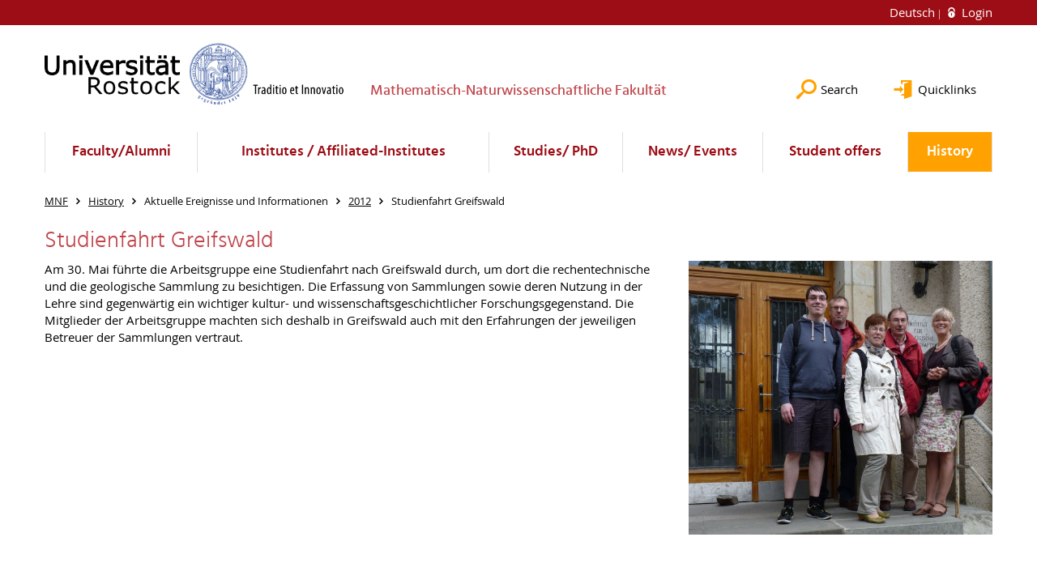

--- FILE ---
content_type: text/html; charset=utf-8
request_url: https://www.mathnat.uni-rostock.de/en/geschichte/aktuelles/aktuelle-ereignisse-und-informationen/2012/studienfahrt-greifswald/
body_size: 8699
content:
<!DOCTYPE html>
<html lang="en">
<head>

<meta charset="utf-8">
<!-- 
	This website is powered by TYPO3 - inspiring people to share!
	TYPO3 is a free open source Content Management Framework initially created by Kasper Skaarhoj and licensed under GNU/GPL.
	TYPO3 is copyright 1998-2026 of Kasper Skaarhoj. Extensions are copyright of their respective owners.
	Information and contribution at https://typo3.org/
-->




<meta name="generator" content="TYPO3 CMS">
<meta name="robots" content="index,follow">
<meta name="keywords" content="Universität,Rostock">
<meta name="description" content="Universität Rostock">
<meta name="author" content="Universität Rostock">
<meta name="twitter:card" content="summary">
<meta name="revisit-after" content="7 days">
<meta name="abstract" content="Universität Rostock">


<link rel="stylesheet" href="/typo3temp/assets/themehsmv/css/import-4f24bec667c6a6fa12ab19eec5605820e1d9fa12d83c95c8fd2efc08dc244bcb.css?1768395531" media="all">


<script src="/_assets/148958ec84de2f1bdb5fa5cc04e33673/Contrib/JsLibs/modernizr.min.js?1761648044"></script>
<script src="/_assets/148958ec84de2f1bdb5fa5cc04e33673/Contrib/JsLibs/jquery-3.6.4.min.js?1761648044"></script>



<title>Studienfahrt Greifswald - Faculty of Mathematics and Natural Sciences - University of Rostock</title>
<meta http-equiv="X-UA-Compatible" content="IE=edge">
<meta name="viewport" content="width=device-width, initial-scale=1.0, user-scalable=yes"><script type="text/javascript">function obscureAddMid() { document.write('@'); } function obscureAddEnd() { document.write('.'); }</script>
<link rel="canonical" href="https://www.mathnat.uni-rostock.de/en/geschichte/aktuelles/aktuelle-ereignisse-und-informationen/2012/studienfahrt-greifswald/"/>
</head>
<body id="page-71815" class="">
<a class="skip-to-content-link button" href="#main" title="Skip to main content">
	Skip to main content
</a>
<a class="skip-to-content-link button" href="#footer" title="Skip to footer">
	Skip to footer
</a>


<div class="topbar" role="navigation" aria-label="Meta">
	<div class="topbar__wrapper">
		<div class="grid">
			<div class="grid__column grid__column--xs-12">
				<div>
					
						
							<a href="/geschichte/aktuelles/aktuelle-ereignisse-und-informationen/2012/studienfahrt-greifswald/" title="Deutsch" hreflang="de-DE">
								Deutsch
							</a>
						
					
						
					

					
							
									
										<a class="login-link" title="Login on this page" href="/en/login/?redirect_url=%2Fen%2Fgeschichte%2Faktuelles%2Faktuelle-ereignisse-und-informationen%2F2012%2Fstudienfahrt-greifswald%2F&amp;cHash=3c70e7ae59aa0df569b88f1cd6d1886d">
											Login
										</a>
									
								
						

				</div>
			</div>
		</div>
	</div>
</div>


<div id="quicklinks" tabindex="0" class="navigation-slidecontainer navigation-slidecontainer--quicklinks">
			<div class="navigation-slidecontainer__content">
				<button class="close-button navigation-slidecontainer__close" aria-label="Close"></button>
				<div class="grid">
					<div class="grid__column grid__column--md-8 grid__column--md-push-4">
	<div id="c526225" class="grid csc-frame csc-frame-default csc-frame--type-b13-4cols-with-header-container">
		
    <div class="grid__column grid__column--md-3">
        
            
                
<div id="c521355" class="csc-frame csc-frame-default frame-type-menu_pages frame-layout-0"><div class="csc-header"><h3 class="">
				Studium
			</h3></div><ul class="csc-menu"><li><a href="/en/fakultaet-/-alumni/leitung/studiendekan-mnf/" title="Dean of Studies of the MNF"><span>Dean of Studies of the MNF</span></a></li><li><a href="/en/studium/promotion-/-habilitation/promotion/" title="Doctorate/ PhD"><span>Doctorate/ PhD</span></a></li><li><a href="/en/studium/promotion-/-habilitation/habilitation/" title="Habilitation"><span>Habilitation</span></a></li><li><a href="/en/studium/promotion-/-habilitation/ansprechpartner/" title="Contact Persons"><span>Contact Persons</span></a></li></ul></div>



            
        
    </div>

    <div class="grid__column grid__column--md-3">
        
            
                
<div id="c525955" class="csc-frame csc-frame-default frame-type-menu_pages frame-layout-0"><div class="csc-header"><h3 class="">
				Fakultät
			</h3></div><ul class="csc-menu"><li><a href="/en/fakultaet-/-alumni/leitung/dekanat/" title="Deanery"><span>Deanery</span></a></li><li><a href="/en/fakultaet-/-alumni/leitung/studiendekan-mnf/" title="Dean of Studies of the MNF"><span>Dean of Studies of the MNF</span></a></li><li><a href="/en/fakultaet-/-alumni/leitung/geschaeftsfuehrende-direktoren/" title="Managing Directors"><span>Managing Directors</span></a></li><li><a href="/en/fakultaet-/-alumni/fakultaetsrat/" title="Faculty Council"><span>Faculty Council</span></a></li></ul></div>



            
        
    </div>

    <div class="grid__column grid__column--md-3">
        
            
                
<div id="c526215" class="csc-frame csc-frame-default frame-type-menu_pages frame-layout-0"><div class="csc-header"><h3 class="">
				Aktuelles und Veranstaltungen
			</h3></div><ul class="csc-menu"><li><a href="/en/aktuelles-/-veranstaltungen/aktuelles/aktuelles/" title="Latest news"><span>Latest news</span></a></li><li><a href="/en/aktuelles-/-veranstaltungen/veranstaltungen/" title="Events"><span>Events</span></a></li><li><a href="/en/aktuelles-/-veranstaltungen/veranstaltungen/fakultaetskolloquium-der-mnf/" title="Faculty Colloquium of the MNF"><span>Faculty Colloquium of the MNF</span></a></li></ul></div>



            
        
    </div>

    <div class="grid__column grid__column--md-3">
        
            
                
<div id="c526223" class="csc-frame csc-frame-default frame-type-menu_pages frame-layout-0"><div class="csc-header"><h3 class="">
				Institute der MNF
			</h3></div><ul class="csc-menu"><li><a href="http://www.bio.uni-rostock.de/" title="Instutute of Biosciences"><span>Instutute of Biosciences</span></a></li><li><a href="https://www.chemie.uni-rostock.de/" title="Institute of Chemistry"><span>Institute of Chemistry</span></a></li><li><a href="http://www.mathematik.uni-rostock.de/" title="Institute of Mathematics"><span>Institute of Mathematics</span></a></li><li><a href="https://www.physik.uni-rostock.de/" title="Institute of Physics"><span>Institute of Physics</span></a></li></ul></div>



            
        
    </div>

	</div>

</div>
				</div>
			</div>
		</div>


	<div id="search" class="navigation-slidecontainer navigation-slidecontainer--search">
	<div class="navigation-slidecontainer__content">
		<button class="close-button navigation-slidecontainer__close" aria-label="Close"></button>
		<div class="grid">
			<div class="grid__column grid__column--md-8 grid__column--md-push-4">
				<form action="/en/suche/" enctype="multipart/form-data" method="get">
					<label class="h3-style" for="search-field">Search</label>
					<input type="text" name="tx_solr[q]" id="search-field" />
					<button class="button button--red" type="submit" name="Submit">Submit</button>
				</form>
			</div>
		</div>
	</div>
</div>




		<header class="header" aria-labelledby="organizationHeader">
			<div class="header__content">
				
	<div class="header__top-wrapper">
		<div class="logo"><a href="https://www.uni-rostock.de/en/" class="logo-main" aria-label="Go to homepage"><img src="/_assets/907c87f83a7758bda0a4fba273a558a9/Images/rostock_logo.png" width="800" height="174"   alt="Universität Rostock" ></a></div>

		<div class="organization">
			
					
						<a href="/en/">
							<h3 id="organizationHeader">Mathematisch-Naturwissenschaftliche Fakultät</h3>
						</a>
					
				
		</div>

		<div class="header__submenu">
	<ul class="header-submenu">
		<li class="header-submenu__item"><button aria-expanded="false" aria-controls="search" data-content="search" class="header-submenu__icon header-submenu__icon--search"><span>Search</span></button></li>
		<li class="header-submenu__item"><button aria-expanded="false" aria-controls="quicklinks" data-content="quicklinks" class="header-submenu__icon header-submenu__icon--quicklinks"><span>Quicklinks</span></button></li>
	</ul>
</div>
	</div>
	<div class="mobile-toggle">
	<ul class="navigation-list navigation-list--mobile-toggle navigation-list--table">
		<li class="navigation-list__item"><button id="mobile-toggle" class="mobile-toggle__icon mobile-toggle__icon--bars">Menu</button></li>
		<li class="navigation-list__item"><button data-content="search" class="mobile-toggle__icon mobile-toggle__icon--search">Search</button></li>
		<li class="navigation-list__item"><button data-content="quicklinks" class="mobile-toggle__icon mobile-toggle__icon--quicklinks">Quicklinks</button></li>
	</ul>
</div>
	
	<nav id="nav" aria-label="Main" class="navigation">
		<ul class="navigation-list navigation-list--table navigation-list--fluid">
			
				
				
				
				
					
				

				<li class="navigation-list__item navigation-list__item--level-1" data-dropdown="true">
					
							<button aria-expanded="false">Faculty/Alumni</button>
							
	<div class="navigation-list__dropdown">
		<div class="navigation-list__dropdown-content navigation-list__dropdown-content--4-columns">
			
				
						<ul class="navigation-list navigation-list--overview-link">
							
							
							<li class="navigation-list__item navigation-list__item--level-2">
								
	
			<a href="/en/fakultaet-/-alumni/ueberblick-der-fakultaet/" class="navigation-list__link">Overview of the faculty</a>
		

							</li>
						</ul>
					
			
				
						<ul class="navigation-list">
							
							
							
								<li class="navigation-list__item navigation-list__item--level-2">
									<span class="navigation-list__headline">Management</span>
									<ul class="navigation-list">
										
											
											
											<li class="navigation-list__item navigation-list__item--level-3">
												
	
			<a href="/en/fakultaet-/-alumni/leitung/dekanat/" class="navigation-list__link">Deanery</a>
		

											</li>
										
											
											
											<li class="navigation-list__item navigation-list__item--level-3">
												
	
			<a href="/en/fakultaet-/-alumni/leitung/studiendekan-mnf/" class="navigation-list__link">Dean of Studies of the MNF</a>
		

											</li>
										
											
											
											<li class="navigation-list__item navigation-list__item--level-3">
												
	
			<a href="/en/fakultaet-/-alumni/leitung/geschaeftsfuehrende-direktoren/" class="navigation-list__link">Managing Directors</a>
		

											</li>
										
											
											
											<li class="navigation-list__item navigation-list__item--level-3">
												
	
			<a href="/en/fakultaet-/-alumni/leitung/gleichstellungsbeauftragte-der-mnf/" class="navigation-list__link">MNF-Vertreterinnen der Gleichstellungsbeauftragten</a>
		

											</li>
										
											
											
											<li class="navigation-list__item navigation-list__item--level-3">
												
	
			<a href="/en/fakultaet-/-alumni/leitung/fakultaetsordnung-mnf/" class="navigation-list__link">Faculty Regulations MNF</a>
		

											</li>
										
											
											
											<li class="navigation-list__item navigation-list__item--level-3">
												
	
			<a href="/en/fakultaet-/-alumni/leitung/kontakt/" class="navigation-list__link">Contact us</a>
		

											</li>
										
											
											
											<li class="navigation-list__item navigation-list__item--level-3">
												
	
			<a href="/en/fakultaet-/-alumni/leitung/ehemalige-dekane/" class="navigation-list__link">Former Deans</a>
		

											</li>
										
									</ul>
								</li>
								
						</ul>
					
			
				
						<ul class="navigation-list">
							
							
							
								<li class="navigation-list__item navigation-list__item--level-2">
									<span class="navigation-list__headline">Faculty Council</span>
									<ul class="navigation-list">
										
											
											
											<li class="navigation-list__item navigation-list__item--level-3">
												
	
			<a href="/en/fakultaet-/-alumni/fakultaetsrat/mitglieder-des-rates-mnf/" class="navigation-list__link">Members of the MNF Council</a>
		

											</li>
										
											
											
											<li class="navigation-list__item navigation-list__item--level-3">
												
	
			<a href="/en/login/?pageId=21920&amp;return_url=%2Fen%2Ffakultaet-%2F-alumni%2Ffakultaetsrat%2Fprotokolle-der-sitzungen-des-rates%2F&amp;cHash=3760e82758f48b68ad6bd3b5db772cdd" class="navigation-list__link">
				Minutes of the Council meetings
				<span class="icon-protected"></span>
			</a>
		

											</li>
										
											
											
											<li class="navigation-list__item navigation-list__item--level-3">
												
	
			<a href="/en/fakultaet-/-alumni/fakultaetsrat/sitzungstermine/" class="navigation-list__link">Meeting Dates</a>
		

											</li>
										
									</ul>
								</li>
								
						</ul>
					
			
				
						<ul class="navigation-list">
							
							
							
								<li class="navigation-list__item navigation-list__item--level-2">
									<span class="navigation-list__headline">Tasks and delegations</span>
									<ul class="navigation-list">
										
											
											
											<li class="navigation-list__item navigation-list__item--level-3">
												
	
			<a href="/en/fakultaet-/-alumni/aufgaben-und-delegierungen/aufgaben-des-dekans-der-mnf-delegierungen-an-die-geschaeftsfuehrenden-direktoren/" class="navigation-list__link">Tasks of the Dean of the MNF &amp; delegations to the Managing Directors</a>
		

											</li>
										
									</ul>
								</li>
								
						</ul>
					
			
				
						<ul class="navigation-list">
							
							
							
								<li class="navigation-list__item navigation-list__item--level-2">
									<span class="navigation-list__headline">Service of the deanery</span>
									<ul class="navigation-list">
										
											
											
											<li class="navigation-list__item navigation-list__item--level-3">
												
	
			<a href="/en/fakultaet-/-alumni/service-des-dekanats/posterwaende-des-dekanats-der-mnf/" class="navigation-list__link">Poster walls of the MNF deanery</a>
		

											</li>
										
											
											
											<li class="navigation-list__item navigation-list__item--level-3">
												
	
			<a href="/en/fakultaet-/-alumni/service-des-dekanats/service-des-dekanats-/-ansprechpartner-/-beauftragte-der-fakultaet/" class="navigation-list__link">Service of the Dean&#039;s Office / Contact us / Faculty representatives</a>
		

											</li>
										
									</ul>
								</li>
								
						</ul>
					
			
				
						<ul class="navigation-list">
							
							
							
								<li class="navigation-list__item navigation-list__item--level-2">
									<span class="navigation-list__headline">Forms</span>
									<ul class="navigation-list">
										
											
											
											<li class="navigation-list__item navigation-list__item--level-3">
												
	
			<a href="/en/fakultaet-/-alumni/formulare/dez-2-hh/" class="navigation-list__link">Dept. 2 - Budget Affairs Department</a>
		

											</li>
										
											
											
											<li class="navigation-list__item navigation-list__item--level-3">
												
	
			<a href="/en/fakultaet-/-alumni/formulare/dez-4-personal/" class="navigation-list__link">Dept. 4 - Personnel and Human Resources Department</a>
		

											</li>
										
											
											
											<li class="navigation-list__item navigation-list__item--level-3">
												
	
			<a href="/en/fakultaet-/-alumni/formulare/berufungsangelegenheiten/" class="navigation-list__link">Appeal matters</a>
		

											</li>
										
											
											
											<li class="navigation-list__item navigation-list__item--level-3">
												
	
			<a href="/en/fakultaet-/-alumni/formulare/drittmittelverwaltung/" class="navigation-list__link">Management of third-party funds</a>
		

											</li>
										
									</ul>
								</li>
								
						</ul>
					
			
				
						<ul class="navigation-list">
							
							
							
								<li class="navigation-list__item navigation-list__item--level-2">
									<span class="navigation-list__headline">Large appliances at the MNF</span>
									<ul class="navigation-list">
										
											
											
											<li class="navigation-list__item navigation-list__item--level-3">
												
	
			<a href="/en/fakultaet-/-alumni/grossgeraete-an-der-mnf/uebersicht-der-grossgeraete-an-der-mnf/" class="navigation-list__link">Overview of large appliances at the MNF</a>
		

											</li>
										
									</ul>
								</li>
								
						</ul>
					
			
				
						<ul class="navigation-list">
							
							
							
								<li class="navigation-list__item navigation-list__item--level-2">
									<span class="navigation-list__headline">Vocational training</span>
									<ul class="navigation-list">
										
											
											
											<li class="navigation-list__item navigation-list__item--level-3">
												
	
			<a href="/en/fakultaet-/-alumni/berufsausbildung/angebote-fuer-studierende/" class="navigation-list__link">Offers for students</a>
		

											</li>
										
											
											
											<li class="navigation-list__item navigation-list__item--level-3">
												
	
			<a href="/en/fakultaet-/-alumni/berufsausbildung/berufsausbildung-an-der-universitaet-rostock/" class="navigation-list__link">Vocational training at the University of Rostock</a>
		

											</li>
										
											
											
											<li class="navigation-list__item navigation-list__item--level-3">
												
	
			<a href="http://www.uni-rostock.de/stellen/ausbildungsplaetze/" class="navigation-list__link">Training Positions</a>
		

											</li>
										
									</ul>
								</li>
								
						</ul>
					
			
				
						<ul class="navigation-list">
							
							
							
								<li class="navigation-list__item navigation-list__item--level-2">
									<span class="navigation-list__headline">Alumni</span>
									<ul class="navigation-list">
										
											
											
											<li class="navigation-list__item navigation-list__item--level-3">
												
	
			<a href="http://www.uni-rostock.de/universitaet/partner-foerderer-freunde/alumni/" class="navigation-list__link">Alumni at the University of Rostock</a>
		

											</li>
										
											
											
											<li class="navigation-list__item navigation-list__item--level-3">
												
	
			<a href="/en/fakultaet-/-alumni/alumni/alumni-an-der-mnf/" class="navigation-list__link">Alumni at the MNF</a>
		

											</li>
										
									</ul>
								</li>
								
						</ul>
					
			
		</div>
	</div>

						
				</li>
			
				
				
				
				
					
				

				<li class="navigation-list__item navigation-list__item--level-1" data-dropdown="true">
					
							<button aria-expanded="false">Institutes / Affiliated-Institutes</button>
							
	<div class="navigation-list__dropdown">
		<div class="navigation-list__dropdown-content navigation-list__dropdown-content--4-columns">
			
				
						<ul class="navigation-list navigation-list--overview-link">
							
							
							<li class="navigation-list__item navigation-list__item--level-2">
								
	
			<a href="/en/institute-/-an-institute/die-fakultaet-im-ueberblick/" class="navigation-list__link">An overview of the faculty</a>
		

							</li>
						</ul>
					
			
				
						<ul class="navigation-list">
							
							
							
								<li class="navigation-list__item navigation-list__item--level-2">
									<span class="navigation-list__headline">Institute of Biosciences</span>
									<ul class="navigation-list">
										
											
											
											<li class="navigation-list__item navigation-list__item--level-3">
												
	
			<a href="http://www.bio.uni-rostock.de/" class="navigation-list__link">Instutute of Biosciences</a>
		

											</li>
										
											
											
											<li class="navigation-list__item navigation-list__item--level-3">
												
	
			<a href="https://www.bio.uni-rostock.de/institutsleitung-beauftragte/" class="navigation-list__link">Institute management</a>
		

											</li>
										
											
											
											<li class="navigation-list__item navigation-list__item--level-3">
												
	
			<a href="https://www.bio.uni-rostock.de/abteilungen" class="navigation-list__link">Working groups</a>
		

											</li>
										
											
											
											<li class="navigation-list__item navigation-list__item--level-3">
												
	
			<a href="https://www.bio.uni-rostock.de/aktuelles/" class="navigation-list__link">News</a>
		

											</li>
										
											
											
											<li class="navigation-list__item navigation-list__item--level-3">
												
	
			<a href="https://www.bio.uni-rostock.de/studium/willkommen-im-studienbuero/" class="navigation-list__link">Studies</a>
		

											</li>
										
											
											
											<li class="navigation-list__item navigation-list__item--level-3">
												
	
			<a href="https://www.bio.uni-rostock.de/forschung/" class="navigation-list__link">Research</a>
		

											</li>
										
									</ul>
								</li>
								
						</ul>
					
			
				
						<ul class="navigation-list">
							
							
							
								<li class="navigation-list__item navigation-list__item--level-2">
									<span class="navigation-list__headline">Institute of Chemistry</span>
									<ul class="navigation-list">
										
											
											
											<li class="navigation-list__item navigation-list__item--level-3">
												
	
			<a href="https://www.chemie.uni-rostock.de/" class="navigation-list__link">Institute of Chemistry</a>
		

											</li>
										
											
											
											<li class="navigation-list__item navigation-list__item--level-3">
												
	
			<a href="https://typo3.uni-rostock.de/index.php?id=36251" class="navigation-list__link">Institute Management</a>
		

											</li>
										
											
											
											<li class="navigation-list__item navigation-list__item--level-3">
												
	
			<a href="https://typo3.uni-rostock.de/index.php?id=36299" class="navigation-list__link">Working Groups</a>
		

											</li>
										
											
											
											<li class="navigation-list__item navigation-list__item--level-3">
												
	
			<a href="https://www.chemie.uni-rostock.de/institut/alle-neuigkeiten/" class="navigation-list__link">News</a>
		

											</li>
										
											
											
											<li class="navigation-list__item navigation-list__item--level-3">
												
	
			<a href="https://typo3.uni-rostock.de/index.php?id=52295" class="navigation-list__link">Studies</a>
		

											</li>
										
											
											
											<li class="navigation-list__item navigation-list__item--level-3">
												
	
			<a href="https://typo3.uni-rostock.de/index.php?id=36299" class="navigation-list__link">Research</a>
		

											</li>
										
									</ul>
								</li>
								
						</ul>
					
			
				
						<ul class="navigation-list">
							
							
							
								<li class="navigation-list__item navigation-list__item--level-2">
									<span class="navigation-list__headline">Institute of Mathematics</span>
									<ul class="navigation-list">
										
											
											
											<li class="navigation-list__item navigation-list__item--level-3">
												
	
			<a href="http://www.mathematik.uni-rostock.de/" class="navigation-list__link">Institute of Mathematics</a>
		

											</li>
										
											
											
											<li class="navigation-list__item navigation-list__item--level-3">
												
	
			<a href="https://www.mathematik.uni-rostock.de/struktur/organisationsstruktur/direktor/" class="navigation-list__link">Institute Management</a>
		

											</li>
										
											
											
											<li class="navigation-list__item navigation-list__item--level-3">
												
	
			<a href="https://www.mathematik.uni-rostock.de/struktur/" class="navigation-list__link">Chairs</a>
		

											</li>
										
											
											
											<li class="navigation-list__item navigation-list__item--level-3">
												
	
			<a href="https://www.mathematik.uni-rostock.de/" class="navigation-list__link">News</a>
		

											</li>
										
											
											
											<li class="navigation-list__item navigation-list__item--level-3">
												
	
			<a href="https://www.mathematik.uni-rostock.de/studium" class="navigation-list__link">Studies</a>
		

											</li>
										
											
											
											<li class="navigation-list__item navigation-list__item--level-3">
												
	
			<a href="https://www.mathematik.uni-rostock.de/forschung/" class="navigation-list__link">Research</a>
		

											</li>
										
									</ul>
								</li>
								
						</ul>
					
			
				
						<ul class="navigation-list">
							
							
							
								<li class="navigation-list__item navigation-list__item--level-2">
									<span class="navigation-list__headline">Institute of Physics</span>
									<ul class="navigation-list">
										
											
											
											<li class="navigation-list__item navigation-list__item--level-3">
												
	
			<a href="https://www.physik.uni-rostock.de/" class="navigation-list__link">Institute of Physics</a>
		

											</li>
										
											
											
											<li class="navigation-list__item navigation-list__item--level-3">
												
	
			<a href="https://www.physik.uni-rostock.de/das-institut/das-institut-fuer-physik/institutsleitung/" class="navigation-list__link">Institute Management</a>
		

											</li>
										
											
											
											<li class="navigation-list__item navigation-list__item--level-3">
												
	
			<a href="https://www.physik.uni-rostock.de/arbeitsgruppen/uebersicht/" class="navigation-list__link">Working Groups</a>
		

											</li>
										
											
											
											<li class="navigation-list__item navigation-list__item--level-3">
												
	
			<a href="https://www.physik.uni-rostock.de/das-institut/historisches/aktuelles/" class="navigation-list__link">News</a>
		

											</li>
										
											
											
											<li class="navigation-list__item navigation-list__item--level-3">
												
	
			<a href="https://www.physik.uni-rostock.de/sdp/" class="navigation-list__link">Studies</a>
		

											</li>
										
											
											
											<li class="navigation-list__item navigation-list__item--level-3">
												
	
			<a href="https://www.physik.uni-rostock.de/" class="navigation-list__link">Research</a>
		

											</li>
										
									</ul>
								</li>
								
						</ul>
					
			
				
						<ul class="navigation-list">
							
							
							
								<li class="navigation-list__item navigation-list__item--level-2">
									<span class="navigation-list__headline">LIKAT ( Leibniz Institute for Catalysis e.V.)</span>
									<ul class="navigation-list">
										
											
											
											<li class="navigation-list__item navigation-list__item--level-3">
												
	
			<a href="http://www.catalysis.de/home/" class="navigation-list__link">Homepage of the Institute</a>
		

											</li>
										
											
											
											<li class="navigation-list__item navigation-list__item--level-3">
												
	
			<a href="http://www.catalysis.de/mitarbeiter/suche/" class="navigation-list__link">Employees</a>
		

											</li>
										
											
											
											<li class="navigation-list__item navigation-list__item--level-3">
												
	
			<a href="http://www.catalysis.de/aktuell/veranstaltungen/" class="navigation-list__link">Latest News</a>
		

											</li>
										
											
											
											<li class="navigation-list__item navigation-list__item--level-3">
												
	
			<a href="http://www.catalysis.de/forschung/" class="navigation-list__link">Research</a>
		

											</li>
										
									</ul>
								</li>
								
						</ul>
					
			
				
						<ul class="navigation-list">
							
							
							
								<li class="navigation-list__item navigation-list__item--level-2">
									<span class="navigation-list__headline">IOW (Leibniz Institute for Baltic Sea Research Warnemünde)</span>
									<ul class="navigation-list">
										
											
											
											<li class="navigation-list__item navigation-list__item--level-3">
												
	
			<a href="http://www.io-warnemuende.de/" class="navigation-list__link">Homepage of the Institute</a>
		

											</li>
										
											
											
											<li class="navigation-list__item navigation-list__item--level-3">
												
	
			<a href="http://www.io-warnemuende.de/mitarbeiter.html" class="navigation-list__link">Employees</a>
		

											</li>
										
											
											
											<li class="navigation-list__item navigation-list__item--level-3">
												
	
			<a href="http://www.io-warnemuende.de/news.html" class="navigation-list__link">Latest News</a>
		

											</li>
										
											
											
											<li class="navigation-list__item navigation-list__item--level-3">
												
	
			<a href="https://www.io-warnemuende.de/forschungsprogramm-2024-2033.html" class="navigation-list__link">Research</a>
		

											</li>
										
									</ul>
								</li>
								
						</ul>
					
			
				
						<ul class="navigation-list">
							
							
							
								<li class="navigation-list__item navigation-list__item--level-2">
									<span class="navigation-list__headline">IAP (Leibniz-Institute of Atmospheric physics)</span>
									<ul class="navigation-list">
										
											
											
											<li class="navigation-list__item navigation-list__item--level-3">
												
	
			<a href="http://www.iap-kborn.de/home/" class="navigation-list__link">Homepage of the Institute</a>
		

											</li>
										
											
											
											<li class="navigation-list__item navigation-list__item--level-3">
												
	
			<a href="https://www.iap-kborn.de/institut/mitarbeiter/" class="navigation-list__link">Employees</a>
		

											</li>
										
											
											
											<li class="navigation-list__item navigation-list__item--level-3">
												
	
			<a href="http://www.iap-kborn.de/aktuelles/" class="navigation-list__link">News</a>
		

											</li>
										
											
											
											<li class="navigation-list__item navigation-list__item--level-3">
												
	
			<a href="http://www.iap-kborn.de/forschung/forschungsthemen/" class="navigation-list__link">Research</a>
		

											</li>
										
									</ul>
								</li>
								
						</ul>
					
			
				
						<ul class="navigation-list">
							
							
							
								<li class="navigation-list__item navigation-list__item--level-2">
									<span class="navigation-list__headline">FBN (Leibniz-Institute of Farm Animal Biology)</span>
									<ul class="navigation-list">
										
											
											
											<li class="navigation-list__item navigation-list__item--level-3">
												
	
			<a href="http://www.fbn-dummerstorf.de/" class="navigation-list__link">Homepage of the Institute</a>
		

											</li>
										
											
											
											<li class="navigation-list__item navigation-list__item--level-3">
												
	
			<a href="https://www.fbn-dummerstorf.de/ueber-uns/mitarbeitende/" class="navigation-list__link">Employees</a>
		

											</li>
										
											
											
											<li class="navigation-list__item navigation-list__item--level-3">
												
	
			<a href="https://www.fbn-dummerstorf.de/aktuelles/aktuelle-meldungen/" class="navigation-list__link">News</a>
		

											</li>
										
											
											
											<li class="navigation-list__item navigation-list__item--level-3">
												
	
			<a href="https://www.fbn-dummerstorf.de/forschung/forschung-im-ueberblick/" class="navigation-list__link">Research</a>
		

											</li>
										
									</ul>
								</li>
								
						</ul>
					
			
		</div>
	</div>

						
				</li>
			
				
				
				
				
					
				

				<li class="navigation-list__item navigation-list__item--level-1" data-dropdown="true">
					
							<button aria-expanded="false">Studies/ PhD</button>
							
	<div class="navigation-list__dropdown">
		<div class="navigation-list__dropdown-content navigation-list__dropdown-content--4-columns">
			
				
						<ul class="navigation-list navigation-list--overview-link">
							
							
							<li class="navigation-list__item navigation-list__item--level-2">
								
	
			<a href="/en/studium/uebersicht/" class="navigation-list__link">Overview</a>
		

							</li>
						</ul>
					
			
				
						<ul class="navigation-list">
							
							
							
								<li class="navigation-list__item navigation-list__item--level-2">
									<span class="navigation-list__headline">Prospective Students</span>
									<ul class="navigation-list">
										
											
											
											<li class="navigation-list__item navigation-list__item--level-3">
												
	
			<a href="/en/studium/studieninteresse/studieren-an-der-mnf/" class="navigation-list__link">Studieren an der MNF</a>
		

											</li>
										
											
											
											<li class="navigation-list__item navigation-list__item--level-3">
												
	
			<a href="http://www.uni-rostock.de/index.php?id=114699" class="navigation-list__link">Degree Programme Description / Degree Programmes</a>
		

											</li>
										
											
											
											<li class="navigation-list__item navigation-list__item--level-3">
												
	
			<a href="/en/studium/studieninteresse/die-wichtigsten-uni-infos-zum-studiumstart/" class="navigation-list__link">The most important uni-information for starting your studies</a>
		

											</li>
										
											
											
											<li class="navigation-list__item navigation-list__item--level-3">
												
	
			<a href="https://www.uni-rostock.de/studium/deutsche-studieninteressierte/zugangsvoraussetzungen/" class="navigation-list__link">Application and Enrolment</a>
		

											</li>
										
											
											
											<li class="navigation-list__item navigation-list__item--level-3">
												
	
			<a href="/en/studium/studieninteresse/glossar/" class="navigation-list__link">Glossary</a>
		

											</li>
										
									</ul>
								</li>
								
						</ul>
					
			
				
						<ul class="navigation-list">
							
							
							
								<li class="navigation-list__item navigation-list__item--level-2">
									<span class="navigation-list__headline">Studies</span>
									<ul class="navigation-list">
										
											
											
											<li class="navigation-list__item navigation-list__item--level-3">
												
	
			<a href="/en/studium/studium/semestertermine/" class="navigation-list__link">Term Dates</a>
		

											</li>
										
											
											
											<li class="navigation-list__item navigation-list__item--level-3">
												
	
			<a href="/en/studium/studium/rueckmeldung/" class="navigation-list__link">Re-registration</a>
		

											</li>
										
											
											
											<li class="navigation-list__item navigation-list__item--level-3">
												
	
			<a href="/en/studium/studium/ansprechpartner/" class="navigation-list__link">Contact Person</a>
		

											</li>
										
											
											
											<li class="navigation-list__item navigation-list__item--level-3">
												
	
			<a href="https://www.uni-rostock.de/studium/deutsche-studieninteressierte/zugangsvoraussetzungen/" class="navigation-list__link">Online student portal</a>
		

											</li>
										
											
											
											<li class="navigation-list__item navigation-list__item--level-3">
												
	
			<a href="/en/studium/studium/pruefungs-studienordnungen/" class="navigation-list__link">Examination &amp; study regulations</a>
		

											</li>
										
											
											
											<li class="navigation-list__item navigation-list__item--level-3">
												
	
			<a href="https://www.uni-rostock.de/studium/studienorganisation/im-studium/beurlaubung/" class="navigation-list__link">Leave Of Absence</a>
		

											</li>
										
											
											
											<li class="navigation-list__item navigation-list__item--level-3">
												
	
			<a href="https://www.uni-rostock.de/studium/deutsche-studieninteressierte/studiengangwechsel/" class="navigation-list__link">Change of degree programme</a>
		

											</li>
										
											
											
											<li class="navigation-list__item navigation-list__item--level-3">
												
	
			<a href="https://www.uni-rostock.de/studium/studienorganisation/zum-ende-des-studiums/exmatrikulation/" class="navigation-list__link">Exmatriculation</a>
		

											</li>
										
									</ul>
								</li>
								
						</ul>
					
			
				
						<ul class="navigation-list">
							
							
							
								<li class="navigation-list__item navigation-list__item--level-2">
									<span class="navigation-list__headline">International Study</span>
									<ul class="navigation-list">
										
											
											
											<li class="navigation-list__item navigation-list__item--level-3">
												
	
			<a href="https://www.uni-rostock.de/en/study/careers-service/portal-page-careers-service/" class="navigation-list__link">Careers Service</a>
		

											</li>
										
											
											
											<li class="navigation-list__item navigation-list__item--level-3">
												
	
			<a href="https://www.uni-rostock.de/en/international-affairs/rostock-international-house/contact-office-hours/" class="navigation-list__link">Rostock International House</a>
		

											</li>
										
											
											
											<li class="navigation-list__item navigation-list__item--level-3">
												
	
			<a href="https://www.uni-rostock.de/en/international-affairs/incoming/gueststudies-erasmus/" class="navigation-list__link">Erasmus+</a>
		

											</li>
										
											
											
											<li class="navigation-list__item navigation-list__item--level-3">
												
	
			<a href="/en/studium/international-studieren/sprachenzentrumsprojekte/" class="navigation-list__link">Language Centre Projects</a>
		

											</li>
										
											
											
											<li class="navigation-list__item navigation-list__item--level-3">
												
	
			<a href="/en/studium/international-studieren/welcome-center/" class="navigation-list__link">Welcome Centre</a>
		

											</li>
										
									</ul>
								</li>
								
						</ul>
					
			
				
						<ul class="navigation-list">
							
							
							
								<li class="navigation-list__item navigation-list__item--level-2">
									<span class="navigation-list__headline">International prospective students</span>
									<ul class="navigation-list">
										
											
											
											<li class="navigation-list__item navigation-list__item--level-3">
												
	
			<a href="http://www.uni-rostock.de/studium/internationale-studieninteressierte/studium-mit-abschluss/" class="navigation-list__link">Degree Studies (without German citizenship)</a>
		

											</li>
										
											
											
											<li class="navigation-list__item navigation-list__item--level-3">
												
	
			<a href="http://www.uni-rostock.de/internationales/aus-dem-ausland/gaststudium-erasmus/" class="navigation-list__link">Guest Study Programme</a>
		

											</li>
										
											
											
											<li class="navigation-list__item navigation-list__item--level-3">
												
	
			<a href="http://www.uni-rostock.de/internationales/veranstaltungen/orientierungswoche/" class="navigation-list__link">Orientation Week</a>
		

											</li>
										
											
											
											<li class="navigation-list__item navigation-list__item--level-3">
												
	
			<a href="http://www.uni-rostock.de/internationales/aus-dem-ausland/dsd-partnerschulen/" class="navigation-list__link">DSD Partner Schools</a>
		

											</li>
										
											
											
											<li class="navigation-list__item navigation-list__item--level-3">
												
	
			<a href="http://www.uni-rostock.de/internationales/aus-dem-ausland/fluechtlinge/" class="navigation-list__link">Information for refugees interested in studying</a>
		

											</li>
										
									</ul>
								</li>
								
						</ul>
					
			
				
						<ul class="navigation-list">
							
							
							
								<li class="navigation-list__item navigation-list__item--level-2">
									<span class="navigation-list__headline">Student Bodies</span>
									<ul class="navigation-list">
										
											
											
											<li class="navigation-list__item navigation-list__item--level-3">
												
	
			<a href="/en/studium/fachschaften/fachschaften-im-ueberblick/" class="navigation-list__link">Overview of the student bodies</a>
		

											</li>
										
											
											
											<li class="navigation-list__item navigation-list__item--level-3">
												
	
			<a href="http://www.biofachschaft.uni-rostock.de/" class="navigation-list__link">Student Body of the Institute of Biosciences</a>
		

											</li>
										
											
											
											<li class="navigation-list__item navigation-list__item--level-3">
												
	
			<a href="http://www.fachschaft.chemie.uni-rostock.de/" class="navigation-list__link">Student Body of the Institute of Chemistry</a>
		

											</li>
										
											
											
											<li class="navigation-list__item navigation-list__item--level-3">
												
	
			<a href="https://www.mathematik.uni-rostock.de/studium/studierende/fachschaftsrat-mathematik/" class="navigation-list__link">Student Body of the Institute of Mathematics</a>
		

											</li>
										
											
											
											<li class="navigation-list__item navigation-list__item--level-3">
												
	
			<a href="https://www.fachschaft.physik.uni-rostock.de/" class="navigation-list__link">Student Body of the Institute of Physics</a>
		

											</li>
										
									</ul>
								</li>
								
						</ul>
					
			
				
						<ul class="navigation-list">
							
							
							
								<li class="navigation-list__item navigation-list__item--level-2">
									<span class="navigation-list__headline">Doctorate / Habilitation</span>
									<ul class="navigation-list">
										
											
											
											<li class="navigation-list__item navigation-list__item--level-3">
												
	
			<a href="/en/studium/promotion-/-habilitation/promotion/" class="navigation-list__link">Doctorate/ PhD</a>
		

											</li>
										
											
											
											<li class="navigation-list__item navigation-list__item--level-3">
												
	
			<a href="/en/studium/promotion-/-habilitation/kurze-zusammenfassung-von-dissertationen/" class="navigation-list__link">Short summary of dissertations</a>
		

											</li>
										
											
											
											<li class="navigation-list__item navigation-list__item--level-3">
												
	
			<a href="/en/studium/promotion-/-habilitation/habilitation/" class="navigation-list__link">Habilitation</a>
		

											</li>
										
											
											
											<li class="navigation-list__item navigation-list__item--level-3">
												
	
			<a href="/en/studium/promotion-/-habilitation/ansprechpartner/" class="navigation-list__link">Contact Persons</a>
		

											</li>
										
									</ul>
								</li>
								
						</ul>
					
			
				
						<ul class="navigation-list">
							
							
							
								<li class="navigation-list__item navigation-list__item--level-2">
									<span class="navigation-list__headline">The Dean of Studies of the MNF</span>
									<ul class="navigation-list">
										
											
											
											<li class="navigation-list__item navigation-list__item--level-3">
												
	
			<a href="/en/studium/der-studiendekan-mnf/studiendekan-mnf/" target="https://www.mathnat.uni-rostock.de/fakultaet-alumni/leitung/studiendekan-mnf/" class="navigation-list__link">Dean of Studies of the MNF</a>
		

											</li>
										
											
											
											<li class="navigation-list__item navigation-list__item--level-3">
												
	
			<a href="/en/studium/der-studiendekan-mnf/lob-und-kritik/" class="navigation-list__link">Praise and criticism</a>
		

											</li>
										
									</ul>
								</li>
								
						</ul>
					
			
				
						<ul class="navigation-list">
							
							
							
								<li class="navigation-list__item navigation-list__item--level-2">
									<span class="navigation-list__headline">Weitere Links</span>
									<ul class="navigation-list">
										
											
											
											<li class="navigation-list__item navigation-list__item--level-3">
												
	
			<a href="http://lsf.uni-rostock.de/qisserver/rds?state=user&amp;type=8&amp;topitem=lectures&amp;breadCrumbSource=portal&amp;language=de" class="navigation-list__link">Lecture catalog of the University</a>
		

											</li>
										
											
											
											<li class="navigation-list__item navigation-list__item--level-3">
												
	
			<a href="https://www.hqe.uni-rostock.de/" class="navigation-list__link">University and Quality Development (HQE)</a>
		

											</li>
										
											
											
											<li class="navigation-list__item navigation-list__item--level-3">
												
	
			<a href="http://www.zlb.uni-rostock.de/" class="navigation-list__link">Center for Teacher Training and Educational Research (ZLB)</a>
		

											</li>
										
											
											
											<li class="navigation-list__item navigation-list__item--level-3">
												
	
			<a href="http://www.itmz.uni-rostock.de/" class="navigation-list__link">ITMZ</a>
		

											</li>
										
											
											
											<li class="navigation-list__item navigation-list__item--level-3">
												
	
			<a href="http://www.ub.uni-rostock.de/" class="navigation-list__link">Library</a>
		

											</li>
										
											
											
											<li class="navigation-list__item navigation-list__item--level-3">
												
	
			<a href="http://www.sprachenzentrum.uni-rostock.de/" class="navigation-list__link">Language Center of the University of Rostock</a>
		

											</li>
										
											
											
											<li class="navigation-list__item navigation-list__item--level-3">
												
	
			<a href="http://www.studentenwerk-rostock.de/" class="navigation-list__link">Student Union</a>
		

											</li>
										
									</ul>
								</li>
								
						</ul>
					
			
		</div>
	</div>

						
				</li>
			
				
				
				
				
					
				

				<li class="navigation-list__item navigation-list__item--level-1" data-dropdown="true">
					
							<button aria-expanded="false">News/ Events</button>
							
	<div class="navigation-list__dropdown">
		<div class="navigation-list__dropdown-content navigation-list__dropdown-content--4-columns">
			
				
						<ul class="navigation-list navigation-list--overview-link">
							
							
							<li class="navigation-list__item navigation-list__item--level-2">
								
	
			<a href="/en/aktuelles-/-veranstaltungen/neuigkeiten-und-veranstaltungen-der-mnf/" class="navigation-list__link">News and events at the MNF</a>
		

							</li>
						</ul>
					
			
				
						<ul class="navigation-list">
							
							
							
								<li class="navigation-list__item navigation-list__item--level-2">
									<span class="navigation-list__headline">Latest news</span>
									<ul class="navigation-list">
										
											
											
											<li class="navigation-list__item navigation-list__item--level-3">
												
	
			<a href="/en/aktuelles-/-veranstaltungen/aktuelles/highlights/" class="navigation-list__link">Highlights</a>
		

											</li>
										
											
											
											<li class="navigation-list__item navigation-list__item--level-3">
												
	
			<a href="/en/aktuelles-/-veranstaltungen/aktuelles/aktuelles/" class="navigation-list__link">Latest news</a>
		

											</li>
										
											
											
											<li class="navigation-list__item navigation-list__item--level-3">
												
	
			<a href="/en/aktuelles-/-veranstaltungen/veranstaltungen/lehrpreise-mnf/" class="navigation-list__link">Teaching Awards MNF</a>
		

											</li>
										
											
											
											<li class="navigation-list__item navigation-list__item--level-3">
												
	
			<a href="/en/aktuelles-/-veranstaltungen/veranstaltungen/fakultaetspreise-mnf/" class="navigation-list__link">Faculty Awards MNF</a>
		

											</li>
										
											
											
											<li class="navigation-list__item navigation-list__item--level-3">
												
	
			<a href="https://www.bio.uni-rostock.de/aktuelles/" class="navigation-list__link">Events at the Institute of Biosciences</a>
		

											</li>
										
											
											
											<li class="navigation-list__item navigation-list__item--level-3">
												
	
			<a href="https://www.chemie.uni-rostock.de/veranstaltungen/" class="navigation-list__link">Events at the Institute of Chemistry</a>
		

											</li>
										
											
											
											<li class="navigation-list__item navigation-list__item--level-3">
												
	
			<a href="https://www.mathematik.uni-rostock.de/aktivitaeten-veranstaltungen/aktuelle-veranstaltungen/veranstaltungsplan/" class="navigation-list__link">Events at the Institute of Mathematics</a>
		

											</li>
										
											
											
											<li class="navigation-list__item navigation-list__item--level-3">
												
	
			<a href="https://www.physik.uni-rostock.de/" class="navigation-list__link">Events at the Institute of Physics</a>
		

											</li>
										
									</ul>
								</li>
								
						</ul>
					
			
				
						<ul class="navigation-list">
							
							
							
								<li class="navigation-list__item navigation-list__item--level-2">
									<span class="navigation-list__headline">Events</span>
									<ul class="navigation-list">
										
											
											
											<li class="navigation-list__item navigation-list__item--level-3">
												
	
			<a href="/en/aktuelles-/-veranstaltungen/veranstaltungen/rostocker-physiktag-2025/" class="navigation-list__link">Rostocker Physiktag 2025</a>
		

											</li>
										
											
											
											<li class="navigation-list__item navigation-list__item--level-3">
												
	
			<a href="/en/aktuelles-/-veranstaltungen/veranstaltungen/feierliche-ueberreichung-der-fakultaets-und-lehrpreise-2024/" class="navigation-list__link">Feierliche Überreichung der Fakultäts- und Lehrpreise 2024</a>
		

											</li>
										
											
											
											<li class="navigation-list__item navigation-list__item--level-3">
												
	
			<a href="/en/aktuelles-/-veranstaltungen/veranstaltungen/samstagsuniversitaet/" class="navigation-list__link">Saturday University</a>
		

											</li>
										
											
											
											<li class="navigation-list__item navigation-list__item--level-3">
												
	
			<a href="/en/aktuelles-/-veranstaltungen/veranstaltungen/fakultaetskolloquium-der-mnf/" class="navigation-list__link">Faculty Colloquium of the MNF</a>
		

											</li>
										
											
											
											<li class="navigation-list__item navigation-list__item--level-3">
												
	
			<a href="https://www.mathnat.uni-rostock.de/studium/studieninteresse/studieren-an-der-mnf/" target="https://www.uni-rostock.de/universitaet/aktuelles/veranstaltungen/detailansicht/" class="navigation-list__link">University Open Day</a>
		

											</li>
										
											
											
											<li class="navigation-list__item navigation-list__item--level-3">
												
	
			<a href="http://www.lange-nacht-des-wissens.de/" class="navigation-list__link">The Long Night of the Sciences</a>
		

											</li>
										
											
											
											<li class="navigation-list__item navigation-list__item--level-3">
												
	
			<a href="/en/aktuelles-/-veranstaltungen/veranstaltungen/ehrenpromotionen/" class="navigation-list__link">Honorary Doctorates</a>
		

											</li>
										
									</ul>
								</li>
								
						</ul>
					
			
		</div>
	</div>

						
				</li>
			
				
				
				
				
					
				

				<li class="navigation-list__item navigation-list__item--level-1" data-dropdown="true">
					
							<button aria-expanded="false">Student offers</button>
							
	<div class="navigation-list__dropdown">
		<div class="navigation-list__dropdown-content navigation-list__dropdown-content--4-columns">
			
				
						<ul class="navigation-list navigation-list--overview-link">
							
							
							<li class="navigation-list__item navigation-list__item--level-2">
								
	
			<a href="/en/schuelerangebote/schuelerfoerderung-/-juniorstudium/" class="navigation-list__link">Pupil support / Junior studies</a>
		

							</li>
						</ul>
					
			
				
						<ul class="navigation-list">
							
							
							
								<li class="navigation-list__item navigation-list__item--level-2">
									<span class="navigation-list__headline">Student offers from the field of the biosciences</span>
									<ul class="navigation-list">
										
											
											
											<li class="navigation-list__item navigation-list__item--level-3">
												
	
			<a href="https://www.biodidaktik.uni-rostock.de/rosa-und-bunt/rosa-und-bunt-unsere-didaktischen-gaerten-1/" class="navigation-list__link">RoSa University Garden</a>
		

											</li>
										
											
											
											<li class="navigation-list__item navigation-list__item--level-3">
												
	
			<a href="http://zelltechnologie.com/" class="navigation-list__link">IZT - Microscopy Center of the Institute of Cell Technology</a>
		

											</li>
										
											
											
											<li class="navigation-list__item navigation-list__item--level-3">
												
	
			<a href="https://marischool.de/" class="navigation-list__link">MariSchool Laboratory</a>
		

											</li>
										
											
											
											<li class="navigation-list__item navigation-list__item--level-3">
												
	
			<a href="http://forschungsverbund.com/schuelerlabor/fmv-schuelerlabor/" class="navigation-list__link">FMV Student Laboratory</a>
		

											</li>
										
									</ul>
								</li>
								
						</ul>
					
			
				
						<ul class="navigation-list">
							
							
							
								<li class="navigation-list__item navigation-list__item--level-2">
									<span class="navigation-list__headline">Student offers from the field of chemistry</span>
									<ul class="navigation-list">
										
											
											
											<li class="navigation-list__item navigation-list__item--level-3">
												
	
			<a href="https://marischool.de/" class="navigation-list__link">MariSchool Laboratory</a>
		

											</li>
										
											
											
											<li class="navigation-list__item navigation-list__item--level-3">
												
	
			<a href="http://forschungsverbund.com/schuelerlabor/fmv-schuelerlabor/" class="navigation-list__link">FMV Student Laboratory</a>
		

											</li>
										
									</ul>
								</li>
								
						</ul>
					
			
				
						<ul class="navigation-list">
							
							
							
								<li class="navigation-list__item navigation-list__item--level-2">
									<span class="navigation-list__headline">Student offers from the field of mathematics</span>
									<ul class="navigation-list">
										
											
											
											<li class="navigation-list__item navigation-list__item--level-3">
												
	
			<a href="http://rho.math.uni-rostock.de/Kreisclub.html" class="navigation-list__link">The &quot;Kreisclub&quot;</a>
		

											</li>
										
											
											
											<li class="navigation-list__item navigation-list__item--level-3">
												
	
			<a href="https://www.mathematik.uni-rostock.de/veranstaltungen/regelmaessige-veranstaltungen/tag-der-mathematik/" class="navigation-list__link">Mathematics Day</a>
		

											</li>
										
									</ul>
								</li>
								
						</ul>
					
			
				
						<ul class="navigation-list">
							
							
							
								<li class="navigation-list__item navigation-list__item--level-2">
									<span class="navigation-list__headline">Student offers from the field of physics</span>
									<ul class="navigation-list">
										
											
											
											<li class="navigation-list__item navigation-list__item--level-3">
												
	
			<a href="https://www.didaktik.physik.uni-rostock.de/lehr-lern-labor-physch/" class="navigation-list__link">Teaching-Learning-Laboratory PhySch</a>
		

											</li>
										
											
											
											<li class="navigation-list__item navigation-list__item--level-3">
												
	
			<a href="https://www.kickmetoscience.uni-rostock.de/spurt-labor/" class="navigation-list__link">SPURT-Laboratory</a>
		

											</li>
										
									</ul>
								</li>
								
						</ul>
					
			
				
						<ul class="navigation-list">
							
							
							
									<li class="navigation-list__item navigation-list__item--level-2">
										
	
			<a href="/en/schuelerangebote/allgemeine-veranstaltungen-fuer-jung-alt/" class="navigation-list__link">General events for young &amp; old</a>
		

									</li>
								
						</ul>
					
			
		</div>
	</div>

						
				</li>
			
				
				
				
					
				
				
					
				

				<li class="navigation-list__item navigation-list__item--level-1 navigation-list__item--active" data-dropdown="true">
					
							<button aria-expanded="false">History</button>
							
	<div class="navigation-list__dropdown">
		<div class="navigation-list__dropdown-content navigation-list__dropdown-content--4-columns">
			
				
						<ul class="navigation-list navigation-list--overview-link">
							
							
							<li class="navigation-list__item navigation-list__item--level-2">
								
	
			<a href="/en/geschichte/aktuelles/" class="navigation-list__link">Current</a>
		

							</li>
						</ul>
					
			
				
						<ul class="navigation-list">
							
							
							
								<li class="navigation-list__item navigation-list__item--level-2">
									<span class="navigation-list__headline">Institute Histories</span>
									<ul class="navigation-list">
										
											
											
											<li class="navigation-list__item navigation-list__item--level-3">
												
	
			<a href="/en/geschichte/institutsgeschichten/institut-fuer-physik/" class="navigation-list__link">Institute of Physics</a>
		

											</li>
										
											
											
											<li class="navigation-list__item navigation-list__item--level-3">
												
	
			<a href="/en/geschichte/institutsgeschichten/institut-fuer-mathematik/" class="navigation-list__link">Institute of Mathematics</a>
		

											</li>
										
											
											
											<li class="navigation-list__item navigation-list__item--level-3">
												
	
			<a href="/en/geschichte/institutsgeschichten/institut-fuer-chemie/" class="navigation-list__link">Institute of Chemistry</a>
		

											</li>
										
											
											
											<li class="navigation-list__item navigation-list__item--level-3">
												
	
			<a href="/en/geschichte/institutsgeschichten/institut-fuer-biowissenschaften/" class="navigation-list__link">Institute for Biosciences</a>
		

											</li>
										
									</ul>
								</li>
								
						</ul>
					
			
				
						<ul class="navigation-list">
							
							
							
								<li class="navigation-list__item navigation-list__item--level-2">
									<span class="navigation-list__headline">Faculty History</span>
									<ul class="navigation-list">
										
											
											
											<li class="navigation-list__item navigation-list__item--level-3">
												
	
			<a href="/en/geschichte/mnf-historie/fakultaetsgeschichte/kaleidoskop-1/" class="navigation-list__link">Kaleidoskop</a>
		

											</li>
										
											
											
											<li class="navigation-list__item navigation-list__item--level-3">
												
	
			<a href="/en/geschichte/fakultaetsgeschichte/dekane-seit-1990/" class="navigation-list__link">Deans since 1990</a>
		

											</li>
										
									</ul>
								</li>
								
						</ul>
					
			
				
						<ul class="navigation-list">
							
							
							
								<li class="navigation-list__item navigation-list__item--level-2">
									<span class="navigation-list__headline">Honourable</span>
									<ul class="navigation-list">
										
											
											
											<li class="navigation-list__item navigation-list__item--level-3">
												
	
			<a href="/en/geschichte/ehrenvolles/ehrenpromotionen/" class="navigation-list__link">Honorary Doctorates</a>
		

											</li>
										
											
											
											<li class="navigation-list__item navigation-list__item--level-3">
												
	
			<a href="/en/geschichte/ehrenvolles/goldene-promotionen/" class="navigation-list__link">Golden Doctorates</a>
		

											</li>
										
									</ul>
								</li>
								
						</ul>
					
			
				
						<ul class="navigation-list">
							
							
							
								<li class="navigation-list__item navigation-list__item--level-2">
									<span class="navigation-list__headline">Archived</span>
									<ul class="navigation-list">
										
											
											
											<li class="navigation-list__item navigation-list__item--level-3">
												
	
			<a href="/en/geschichte/archiviertes/fakultaetskolloquien/" class="navigation-list__link">Faculty Colloquia</a>
		

											</li>
										
											
											
											<li class="navigation-list__item navigation-list__item--level-3">
												
	
			<a href="/en/geschichte/archiviertes/archiv-der-kalenderblaetter/" class="navigation-list__link">Archive of calendar sheets</a>
		

											</li>
										
									</ul>
								</li>
								
						</ul>
					
			
		</div>
	</div>

						
				</li>
			
		</ul>
	</nav>







			</div>
		</header>
	




	
		<div class="container" role="navigation" aria-label="Breadcrumb"><ul class="breadcrumb"><li class="breadcrumb__item"><a href="/en/"><span>MNF</span></a></li><li class="breadcrumb__item"><a href="/en/geschichte/"><span>History</span></a></li><li class="breadcrumb__item"><span>Aktuelle Ereignisse und Informationen</span></li><li class="breadcrumb__item"><a href="/en/geschichte/aktuelles/aktuelle-ereignisse-und-informationen/2012/"><span>2012</span></a></li><li class="breadcrumb__item"><span>Studienfahrt Greifswald</span></li></ul></div>
	


<!--TYPO3SEARCH_begin-->

		<div class="container">
			
		<main id="main" class="main-content">
<div id="c502407" class="csc-frame csc-frame-default frame-type-textpic frame-layout-0"><div class="csc-header"><h2 class="">
				Studienfahrt Greifswald
			</h2></div><div class="csc-textpic csc-textpic-responsive csc-textpic-intext-right"><div class="media-element media-element--align-right"><figure class="media-element__image"><a href="/storages/uni-rostock/Alle_MNF/MNF/Geschichte-MNF_AG/Fotos/2012-05-30_Greifswald-www-022.jpg" class="image-lightbox" rel="lightbox[502407]"><picture><source srcset="/storages/uni-rostock/_processed_/9/b/csm_2012-05-30_Greifswald-www-022_1035c6fe91.jpg" media="(max-width: 500px)"><source srcset="/storages/uni-rostock/_processed_/9/b/csm_2012-05-30_Greifswald-www-022_42254a1a46.jpg" media="(max-width: 500px) AND (min-resolution: 192dpi)"><source srcset="/storages/uni-rostock/_processed_/9/b/csm_2012-05-30_Greifswald-www-022_c76e239b59.jpg" media="(min-width: 501px) AND (max-width: 768px)"><source srcset="/storages/uni-rostock/Alle_MNF/MNF/Geschichte-MNF_AG/Fotos/2012-05-30_Greifswald-www-022.jpg" media="(min-width: 768px)"><img src="/storages/uni-rostock/Alle_MNF/MNF/Geschichte-MNF_AG/Fotos/2012-05-30_Greifswald-www-022.jpg" width="1136" height="1026" alt="" /></picture></a></figure></div><div class="csc-textpic-text"><p> Am 30. Mai führte die Arbeitsgruppe eine Studienfahrt nach Greifswald durch, um dort die rechentechnische und die geologische Sammlung zu besichtigen. Die Erfassung von Sammlungen sowie deren Nutzung in der Lehre sind gegenwärtig ein wichtiger kultur- und wissenschaftsgeschichtlicher Forschungsgegenstand. Die Mitglieder der Arbeitsgruppe machten sich deshalb in Greifswald auch mit den Erfahrungen der jeweiligen Betreuer der Sammlungen vertraut. </p></div></div></div>


</main>
	
		</div>
	
<!--TYPO3SEARCH_end-->

<footer id="footer" class="footer footer--padding-bottom">
	<div class="footer-column footer-column--dark">
		<div class="footer__content-wrapper">

			<div class="grid">
				<div class="grid__column grid__column--xs-12 grid__column--sm-12 grid__column--md-9">
					
	<div id="c75754" class="grid csc-frame csc-frame-default csc-frame--type-b13-3cols-with-header-container">
		
    <div class="grid__column grid__column--md-4">
        
            
                
<div id="c126564" class="csc-frame csc-frame-default frame-type-text frame-layout-0"><div class="csc-header"><h4 class="">
				Sitz
			</h4></div><p>Mathematisch-Naturwissenschaftliche Fakultät<br>Wismarsche Straße 45, 1. Etage (Räume 106-109) <br>18057 Rostock </p></div>



            
        
    </div>
    <div class="grid__column grid__column--md-4">
        
            
                
<div id="c75753" class="csc-frame csc-frame-default frame-type-menu_subpages frame-layout-0"><div class="csc-header"><h4 class="">
				Service
			</h4></div><ul class="csc-menu"><li><a href="/en/footer/imprint/" title="Imprint"><span>Imprint</span></a></li><li><a href="/en/footer/privacy/" title="Privacy"><span>Privacy</span></a></li><li><a href="/en/footer/barrierefreiheit/" title="Barrierefreiheit"><span>Barrierefreiheit</span></a></li><li><a href="/en/footer/lageplan/" title="Lageplan"><span>Lageplan</span></a></li></ul></div>



            
        
    </div>

    <div class="grid__column grid__column--md-4">
        
            
                
<div id="c126565" class="csc-frame csc-frame-default frame-type-text frame-layout-0"><div class="csc-header"><h4 class="">
				Kontakt
			</h4></div><p>Universität Rostock<br> Mathematisch-Naturwissenschaftliche Fakultät<br> 18051 Rostock<br> Tel.: +49 381 498 - 6001<br> Fax: +49 381 498 - 118 6002<br> E-Mail: dekan.mnf(at)uni-rostock.de</p></div>



            
        
    </div>

	</div>


				</div>
				<div class="grid__column grid__column--xs-12 grid__column--sm-12 grid__column--md-3">
					
	<h4>Social Media</h4>
	<ul class="socialmedia-list">
		
			<li class="socialmedia-list__item">
				<a class="social-link social-link--facebook" title="Facebook" target="_blank" href="https://www.facebook.com/universitaet.rostock/">Facebook</a>
			</li>
		
		
		
		
		
			<li class="socialmedia-list__item">
				<a class="social-link social-link--youtube" title="YouTube" target="_blank" href="https://www.youtube.com/user/unirostock/">YouTube</a>
			</li>
		
		
			<li class="socialmedia-list__item">
				<a class="social-link social-link--instagram" title="Instagram" target="_blank" href="https://www.instagram.com/unirostock/">Instagram</a>
			</li>
		
		
	</ul>

				</div>
			</div>

			<div class="footer-bottom">
				<div class="footer-bottom__copyright">
					<p>&copy;&nbsp;2026&nbsp; Universität Rostock</p>
				</div>
			</div>

		</div>
	</div>
</footer>


	
		<div role="navigation" aria-label="To top">
			<button id="scrollTop" class="scrollTop scrollTop--align-right" title="back to top">back to top</button>
		</div>
<script src="/_assets/148958ec84de2f1bdb5fa5cc04e33673/JavaScript/facet_daterange_controller.js?1761648044"></script>
<script src="/_assets/948410ace0dfa9ad00627133d9ca8a23/JavaScript/Powermail/Form.min.js?1760518844" defer="defer"></script>
<script src="/_assets/148958ec84de2f1bdb5fa5cc04e33673/JavaScript/Helper.js?1761648044"></script>
<script src="/_assets/148958ec84de2f1bdb5fa5cc04e33673/JavaScript/main-menu.js?1761648044"></script>
<script src="/_assets/148958ec84de2f1bdb5fa5cc04e33673/JavaScript/header-submenu.js?1761648044"></script>
<script src="/_assets/148958ec84de2f1bdb5fa5cc04e33673/JavaScript/SearchFilterController.js?1761648044"></script>
<script src="/_assets/148958ec84de2f1bdb5fa5cc04e33673/JavaScript/VideoController.js?1761648044"></script>
<script src="/_assets/148958ec84de2f1bdb5fa5cc04e33673/JavaScript/jquery.accordion.js?1768394947"></script>
<script src="/_assets/148958ec84de2f1bdb5fa5cc04e33673/JavaScript/slick.min.js?1761648044"></script>
<script src="/_assets/148958ec84de2f1bdb5fa5cc04e33673/JavaScript/jquery.touchSwipe.min.js?1761648044"></script>
<script src="/_assets/148958ec84de2f1bdb5fa5cc04e33673/JavaScript/jquery.magnific-popup.min.js?1761648044"></script>
<script src="/_assets/148958ec84de2f1bdb5fa5cc04e33673/JavaScript/lightbox-init.js?1761648044"></script>
<script src="/_assets/148958ec84de2f1bdb5fa5cc04e33673/JavaScript/scroll-top.js?1761648044"></script>


</body>
</html>